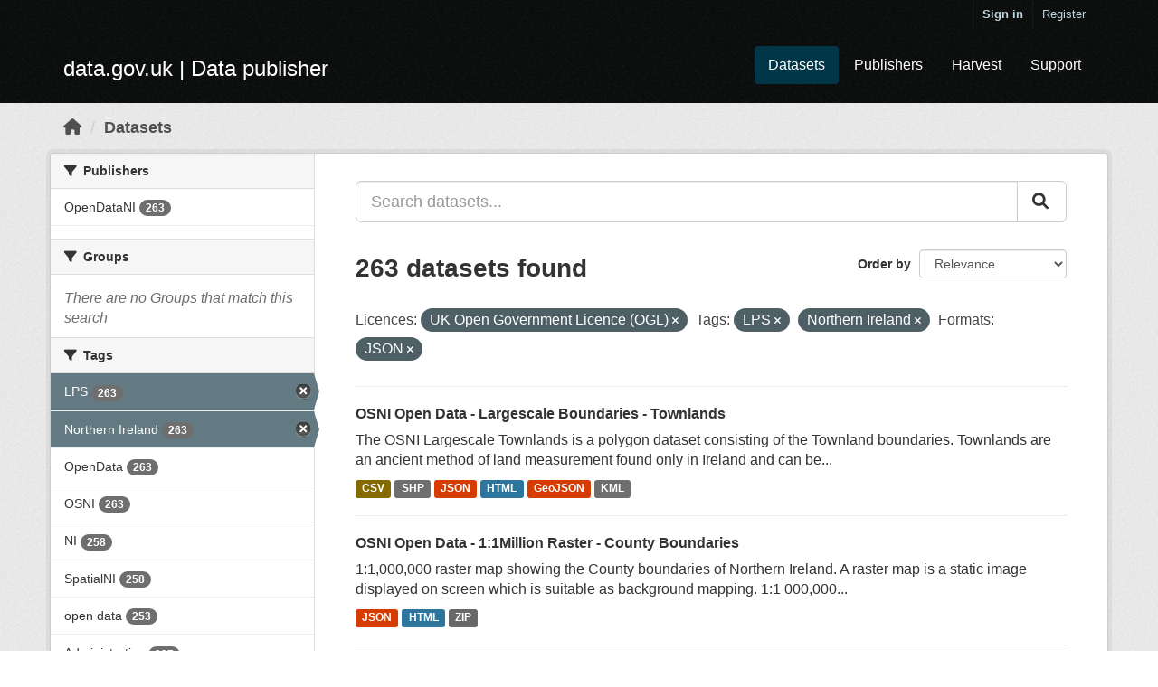

--- FILE ---
content_type: text/html; charset=utf-8
request_url: https://ckan.publishing.service.gov.uk/dataset/?license_id=uk-ogl&tags=LPS&res_format=JSON&tags=Northern+Ireland
body_size: 57718
content:
<!DOCTYPE html>
<!--[if IE 9]> <html lang="en_GB" class="ie9"> <![endif]-->
<!--[if gt IE 8]><!--> <html lang="en_GB"> <!--<![endif]-->
  <head>
    <meta charset="utf-8" />
      <meta name="csrf_field_name" content="_csrf_token" />
      <meta name="_csrf_token" content="IjI5OTg5YmNmYmExNDhjNDE4MmIzYjhiNzkzNTAyZjY0YTFkYWZmNjUi.aWf6DA.pD1gVGPpfekjW-cidRK-wpJzzvE" />

      <meta name="generator" content="ckan 2.10.7" />
      <meta name="viewport" content="width=device-width, initial-scale=1.0">
    <title>Dataset - data.gov.uk</title>

    
    
    <link rel="shortcut icon" href="/base/images/ckan.ico" />
    
    
        <link rel="alternate" type="text/n3" href="https://ckan.publishing.service.gov.uk/catalog.n3"/>
        <link rel="alternate" type="text/ttl" href="https://ckan.publishing.service.gov.uk/catalog.ttl"/>
        <link rel="alternate" type="application/rdf+xml" href="https://ckan.publishing.service.gov.uk/catalog.xml"/>
        <link rel="alternate" type="application/ld+json" href="https://ckan.publishing.service.gov.uk/catalog.jsonld"/>
    

  
    
      
      
      
    
    

  


    
  
  
  
      
      
    


    
    <link href="/webassets/base/348cde69_main.css" rel="stylesheet"/>
<link href="/webassets/ckanext-harvest/c95a0af2_harvest_css.css" rel="stylesheet"/>
<link href="/webassets/ckanext-activity/6ac15be0_activity.css" rel="stylesheet"/>
  
    
  <link rel="stylesheet" href="/datagovuk.css" />

  </head>

  
  <body data-site-root="https://ckan.publishing.service.gov.uk/" data-locale-root="https://ckan.publishing.service.gov.uk/"class="dataset"
>

    
    <div class="skip-content"><a class="sr-only sr-only-focusable" href="#content">Skip to main content</a></div>
  

  
    

 
  <div class="account-masthead">
    <div class="container">
       
        <nav class="account not-authed" aria-label="Account">
          <ul class="list-unstyled">
            
              <li><a href="/user/login">Sign in</a></li>
              
                <li><a class="sub" href="/user/register">Register</a></li>
               
          </ul>
        </nav>
       
    </div>
  </div>

<header class="navbar navbar-static-top masthead">
    
  <div class="container">
    <div class="navbar-right">
      <button data-target="#main-navigation-toggle" data-toggle="collapse" class="navbar-toggle collapsed" type="button" aria-label="expand or collapse" aria-expanded="false">
        <span class="sr-only">Toggle navigation</span>
        <span class="fa fa-bars"></span>
      </button>
    </div>
    <hgroup class="header-image navbar-left">
      
  <span class="header-logo">
    <a href="/">
      data.gov.uk
       | Data publisher
    </a>
  </span>

    </hgroup>

    <div class="collapse navbar-collapse" id="main-navigation-toggle">
      
        <nav class="section navigation">
          <ul class="nav nav-pills">
            
  <li class="active"><a href="/dataset/">Datasets</a></li><li><a href="/organization/">Publishers</a></li>
  <li><a href="/harvest/">Harvest</a></li>
  <li><a href="https://data.gov.uk/support">Support</a></li>

          </ul>
        </nav>
       


    </div>
  </div>
</header>

  
    <div class="main">
      <div id="content" class="container">
        
          
            <div class="flash-messages">
              
              
              
            </div>
          

          
            <div class="toolbar" role="navigation" aria-label="Breadcrumb">
              
                
                  <ol class="breadcrumb">
                    
<li class="home"><a href="/" aria-label="Home"><i class="fa fa-home"></i><span> Home</span></a></li>
                    
  <li class="active"><a href="/dataset/">Datasets</a></li>

                  </ol>
                
              
            </div>
          

          <div class="row wrapper">
            
            
            

            
              <aside class="secondary col-sm-3">
                
                
  <div class="filters">
    <div>
      
        

    
    
	
	    
	    
		<section class="module module-narrow module-shallow">
		    
			<h2 class="module-heading">
			    <i class="fa fa-filter"></i>
			    Publishers
			</h2>
		    
		    
			
			    
				<nav aria-label="Publishers">
				    <ul class="list-unstyled nav nav-simple nav-facet">
					
					    
					    
					    
					    
					    <li class="nav-item">
						<a href="/dataset/?license_id=uk-ogl&amp;tags=LPS&amp;tags=Northern+Ireland&amp;res_format=JSON&amp;organization=open-data-ni" title="">
						    <span class="item-label">OpenDataNI</span>
						    <span class="hidden separator"> - </span>
						    <span class="item-count badge">263</span>
						</a>
					    </li>
					
				    </ul>
				</nav>

				<p class="module-footer">
				    
					
				    
				</p>
			    
			
		    
		</section>
	    
	
    

      
        

    
    
	
	    
	    
		<section class="module module-narrow module-shallow">
		    
			<h2 class="module-heading">
			    <i class="fa fa-filter"></i>
			    Groups
			</h2>
		    
		    
			
			    
				<p class="module-content empty">There are no Groups that match this search</p>
			    
			
		    
		</section>
	    
	
    

      
        

    
    
	
	    
	    
		<section class="module module-narrow module-shallow">
		    
			<h2 class="module-heading">
			    <i class="fa fa-filter"></i>
			    Tags
			</h2>
		    
		    
			
			    
				<nav aria-label="Tags">
				    <ul class="list-unstyled nav nav-simple nav-facet">
					
					    
					    
					    
					    
					    <li class="nav-item active">
						<a href="/dataset/?license_id=uk-ogl&amp;tags=Northern+Ireland&amp;res_format=JSON" title="">
						    <span class="item-label">LPS</span>
						    <span class="hidden separator"> - </span>
						    <span class="item-count badge">263</span>
						</a>
					    </li>
					
					    
					    
					    
					    
					    <li class="nav-item active">
						<a href="/dataset/?license_id=uk-ogl&amp;tags=LPS&amp;res_format=JSON" title="">
						    <span class="item-label">Northern Ireland</span>
						    <span class="hidden separator"> - </span>
						    <span class="item-count badge">263</span>
						</a>
					    </li>
					
					    
					    
					    
					    
					    <li class="nav-item">
						<a href="/dataset/?license_id=uk-ogl&amp;tags=LPS&amp;tags=Northern+Ireland&amp;res_format=JSON&amp;tags=OpenData" title="">
						    <span class="item-label">OpenData</span>
						    <span class="hidden separator"> - </span>
						    <span class="item-count badge">263</span>
						</a>
					    </li>
					
					    
					    
					    
					    
					    <li class="nav-item">
						<a href="/dataset/?license_id=uk-ogl&amp;tags=LPS&amp;tags=Northern+Ireland&amp;res_format=JSON&amp;tags=OSNI" title="">
						    <span class="item-label">OSNI</span>
						    <span class="hidden separator"> - </span>
						    <span class="item-count badge">263</span>
						</a>
					    </li>
					
					    
					    
					    
					    
					    <li class="nav-item">
						<a href="/dataset/?license_id=uk-ogl&amp;tags=LPS&amp;tags=Northern+Ireland&amp;res_format=JSON&amp;tags=NI" title="">
						    <span class="item-label">NI</span>
						    <span class="hidden separator"> - </span>
						    <span class="item-count badge">258</span>
						</a>
					    </li>
					
					    
					    
					    
					    
					    <li class="nav-item">
						<a href="/dataset/?license_id=uk-ogl&amp;tags=LPS&amp;tags=Northern+Ireland&amp;res_format=JSON&amp;tags=SpatialNI" title="">
						    <span class="item-label">SpatialNI</span>
						    <span class="hidden separator"> - </span>
						    <span class="item-count badge">258</span>
						</a>
					    </li>
					
					    
					    
					    
					    
					    <li class="nav-item">
						<a href="/dataset/?license_id=uk-ogl&amp;tags=LPS&amp;tags=Northern+Ireland&amp;res_format=JSON&amp;tags=open+data" title="">
						    <span class="item-label">open data</span>
						    <span class="hidden separator"> - </span>
						    <span class="item-count badge">253</span>
						</a>
					    </li>
					
					    
					    
					    
					    
					    <li class="nav-item">
						<a href="/dataset/?license_id=uk-ogl&amp;tags=LPS&amp;tags=Northern+Ireland&amp;res_format=JSON&amp;tags=Administrative" title="">
						    <span class="item-label">Administrative</span>
						    <span class="hidden separator"> - </span>
						    <span class="item-count badge">237</span>
						</a>
					    </li>
					
					    
					    
					    
					    
					    <li class="nav-item">
						<a href="/dataset/?license_id=uk-ogl&amp;tags=LPS&amp;tags=Northern+Ireland&amp;res_format=JSON&amp;tags=Boundary" title="">
						    <span class="item-label">Boundary</span>
						    <span class="hidden separator"> - </span>
						    <span class="item-count badge">144</span>
						</a>
					    </li>
					
					    
					    
					    
					    
					    <li class="nav-item">
						<a href="/dataset/?license_id=uk-ogl&amp;tags=LPS&amp;tags=Northern+Ireland&amp;res_format=JSON&amp;tags=Boundaries" title="">
						    <span class="item-label">Boundaries</span>
						    <span class="hidden separator"> - </span>
						    <span class="item-count badge">136</span>
						</a>
					    </li>
					
				    </ul>
				</nav>

				<p class="module-footer">
				    
					
					    <a href="/dataset/?license_id=uk-ogl&amp;tags=LPS&amp;tags=Northern+Ireland&amp;res_format=JSON&amp;_tags_limit=0" class="read-more">Show More Tags</a>
					
				    
				</p>
			    
			
		    
		</section>
	    
	
    

      
        

    
    
	
	    
	    
		<section class="module module-narrow module-shallow">
		    
			<h2 class="module-heading">
			    <i class="fa fa-filter"></i>
			    Formats
			</h2>
		    
		    
			
			    
				<nav aria-label="Formats">
				    <ul class="list-unstyled nav nav-simple nav-facet">
					
					    
					    
					    
					    
					    <li class="nav-item">
						<a href="/dataset/?license_id=uk-ogl&amp;tags=LPS&amp;tags=Northern+Ireland&amp;res_format=JSON&amp;res_format=HTML" title="">
						    <span class="item-label">HTML</span>
						    <span class="hidden separator"> - </span>
						    <span class="item-count badge">263</span>
						</a>
					    </li>
					
					    
					    
					    
					    
					    <li class="nav-item active">
						<a href="/dataset/?license_id=uk-ogl&amp;tags=LPS&amp;tags=Northern+Ireland" title="">
						    <span class="item-label">JSON</span>
						    <span class="hidden separator"> - </span>
						    <span class="item-count badge">263</span>
						</a>
					    </li>
					
					    
					    
					    
					    
					    <li class="nav-item">
						<a href="/dataset/?license_id=uk-ogl&amp;tags=LPS&amp;tags=Northern+Ireland&amp;res_format=JSON&amp;res_format=CSV" title="">
						    <span class="item-label">CSV</span>
						    <span class="hidden separator"> - </span>
						    <span class="item-count badge">200</span>
						</a>
					    </li>
					
					    
					    
					    
					    
					    <li class="nav-item">
						<a href="/dataset/?license_id=uk-ogl&amp;tags=LPS&amp;tags=Northern+Ireland&amp;res_format=JSON&amp;res_format=GeoJSON" title="">
						    <span class="item-label">GeoJSON</span>
						    <span class="hidden separator"> - </span>
						    <span class="item-count badge">200</span>
						</a>
					    </li>
					
					    
					    
					    
					    
					    <li class="nav-item">
						<a href="/dataset/?license_id=uk-ogl&amp;tags=LPS&amp;tags=Northern+Ireland&amp;res_format=JSON&amp;res_format=KML" title="">
						    <span class="item-label">KML</span>
						    <span class="hidden separator"> - </span>
						    <span class="item-count badge">200</span>
						</a>
					    </li>
					
					    
					    
					    
					    
					    <li class="nav-item">
						<a href="/dataset/?license_id=uk-ogl&amp;tags=LPS&amp;tags=Northern+Ireland&amp;res_format=JSON&amp;res_format=SHP" title="">
						    <span class="item-label">SHP</span>
						    <span class="hidden separator"> - </span>
						    <span class="item-count badge">200</span>
						</a>
					    </li>
					
					    
					    
					    
					    
					    <li class="nav-item">
						<a href="/dataset/?license_id=uk-ogl&amp;tags=LPS&amp;tags=Northern+Ireland&amp;res_format=JSON&amp;res_format=WMS" title="">
						    <span class="item-label">WMS</span>
						    <span class="hidden separator"> - </span>
						    <span class="item-count badge">108</span>
						</a>
					    </li>
					
					    
					    
					    
					    
					    <li class="nav-item">
						<a href="/dataset/?license_id=uk-ogl&amp;tags=LPS&amp;tags=Northern+Ireland&amp;res_format=JSON&amp;res_format=ZIP" title="">
						    <span class="item-label">ZIP</span>
						    <span class="hidden separator"> - </span>
						    <span class="item-count badge">16</span>
						</a>
					    </li>
					
				    </ul>
				</nav>

				<p class="module-footer">
				    
					
				    
				</p>
			    
			
		    
		</section>
	    
	
    

      
        

    
    
	
	    
	    
		<section class="module module-narrow module-shallow">
		    
			<h2 class="module-heading">
			    <i class="fa fa-filter"></i>
			    Licences
			</h2>
		    
		    
			
			    
				<nav aria-label="Licences">
				    <ul class="list-unstyled nav nav-simple nav-facet">
					
					    
					    
					    
					    
					    <li class="nav-item active">
						<a href="/dataset/?tags=LPS&amp;tags=Northern+Ireland&amp;res_format=JSON" title="UK Open Government Licence (OGL)">
						    <span class="item-label">UK Open Government...</span>
						    <span class="hidden separator"> - </span>
						    <span class="item-count badge">263</span>
						</a>
					    </li>
					
				    </ul>
				</nav>

				<p class="module-footer">
				    
					
				    
				</p>
			    
			
		    
		</section>
	    
	
    

      
    </div>
    <a class="close no-text hide-filters"><i class="fa fa-times-circle"></i><span class="text">close</span></a>
  </div>

              </aside>
            

            
              <div class="primary col-sm-9 col-xs-12" role="main">
                
                
  <section class="module">
    <div class="module-content">
      
        
      
      
        
        
        







<form id="dataset-search-form" class="search-form" method="get" data-module="select-switch">

  
  <div class="input-group search-input-group control-large">
    <input aria-label="Search datasets..." id="field-giant-search" type="text" class="form-control input-lg" name="q" value="" autocomplete="off" placeholder="Search datasets...">
    
    <span class="input-group-btn">
      <button class="btn btn-default btn-lg" type="submit" value="search">
        <i class="fa fa-search"></i>
      </button>
    </span>
    
  </div>


  
    <span>
  
  

  
  
  
  <input type="hidden" name="license_id" value="uk-ogl" />
  
  
  
  
  
  <input type="hidden" name="tags" value="LPS" />
  
  
  
  
  
  <input type="hidden" name="tags" value="Northern Ireland" />
  
  
  
  
  
  <input type="hidden" name="res_format" value="JSON" />
  
  
  
  </span>
  

  
    
      <div class="form-select form-group control-order-by">
        <label for="field-order-by">Order by</label>
        <select id="field-order-by" name="sort" class="form-control">
          
            
              <option value="score desc, metadata_modified desc" selected="selected">Relevance</option>
            
          
            
              <option value="title_string asc">Name Ascending</option>
            
          
            
              <option value="title_string desc">Name Descending</option>
            
          
            
              <option value="metadata_modified desc">Last Modified</option>
            
          
            
          
        </select>
        
        <button class="btn btn-default js-hide" type="submit">Go</button>
        
      </div>
    
  

  
    
      <h1>

  
  
  
  

263 datasets found</h1>
    
  

  
    
      <p class="filter-list">
        
          
          <span class="facet">Licences:</span>
          
            <span class="filtered pill">UK Open Government Licence (OGL)
              <a href="/dataset/?tags=LPS&amp;tags=Northern+Ireland&amp;res_format=JSON" class="remove" title="Remove"><i class="fa fa-times"></i></a>
            </span>
          
        
          
          <span class="facet">Tags:</span>
          
            <span class="filtered pill">LPS
              <a href="/dataset/?license_id=uk-ogl&amp;tags=Northern+Ireland&amp;res_format=JSON" class="remove" title="Remove"><i class="fa fa-times"></i></a>
            </span>
          
            <span class="filtered pill">Northern Ireland
              <a href="/dataset/?license_id=uk-ogl&amp;tags=LPS&amp;res_format=JSON" class="remove" title="Remove"><i class="fa fa-times"></i></a>
            </span>
          
        
          
          <span class="facet">Formats:</span>
          
            <span class="filtered pill">JSON
              <a href="/dataset/?license_id=uk-ogl&amp;tags=LPS&amp;tags=Northern+Ireland" class="remove" title="Remove"><i class="fa fa-times"></i></a>
            </span>
          
        
      </p>
      <a class="show-filters btn btn-default">Filter Results</a>
    
  

</form>




      
      
        

  
    <ul class="dataset-list list-unstyled">
    	
	      
	        




  <li class="dataset-item">
    
      <div class="dataset-content">
        
          <h2 class="dataset-heading">
            
              
            
            
    <a href="/dataset/osni-open-data-largescale-boundaries-townlands8">
      OSNI Open Data - Largescale Boundaries - Townlands
    </a>
            
            
              
              
            
          </h2>
        
        
          
            <div>The OSNI Largescale Townlands is a polygon dataset consisting of the Townland boundaries. Townlands are an ancient method of land measurement found only in Ireland and can be...</div>
          
        
      </div>
      
        
          
            <ul class="dataset-resources list-unstyled">
              
                
                <li>
                  <a href="/dataset/osni-open-data-largescale-boundaries-townlands8" class="label label-default" data-format="csv">CSV</a>
                </li>
                
                <li>
                  <a href="/dataset/osni-open-data-largescale-boundaries-townlands8" class="label label-default" data-format="shp">SHP</a>
                </li>
                
                <li>
                  <a href="/dataset/osni-open-data-largescale-boundaries-townlands8" class="label label-default" data-format="json">JSON</a>
                </li>
                
                <li>
                  <a href="/dataset/osni-open-data-largescale-boundaries-townlands8" class="label label-default" data-format="html">HTML</a>
                </li>
                
                <li>
                  <a href="/dataset/osni-open-data-largescale-boundaries-townlands8" class="label label-default" data-format="geojson">GeoJSON</a>
                </li>
                
                <li>
                  <a href="/dataset/osni-open-data-largescale-boundaries-townlands8" class="label label-default" data-format="kml">KML</a>
                </li>
                
              
            </ul>
          
        
      
    
  </li>

	      
	        




  <li class="dataset-item">
    
      <div class="dataset-content">
        
          <h2 class="dataset-heading">
            
              
            
            
    <a href="/dataset/osni-open-data-1-1million-raster-county-boundaries4">
      OSNI Open Data - 1:1Million Raster - County Boundaries
    </a>
            
            
              
              
            
          </h2>
        
        
          
            <div>1:1,000,000 raster map showing the County boundaries of Northern Ireland. A raster map is a static image displayed on screen which is suitable as background mapping. 1:1 000,000...</div>
          
        
      </div>
      
        
          
            <ul class="dataset-resources list-unstyled">
              
                
                <li>
                  <a href="/dataset/osni-open-data-1-1million-raster-county-boundaries4" class="label label-default" data-format="json">JSON</a>
                </li>
                
                <li>
                  <a href="/dataset/osni-open-data-1-1million-raster-county-boundaries4" class="label label-default" data-format="html">HTML</a>
                </li>
                
                <li>
                  <a href="/dataset/osni-open-data-1-1million-raster-county-boundaries4" class="label label-default" data-format="zip">ZIP</a>
                </li>
                
              
            </ul>
          
        
      
    
  </li>

	      
	        




  <li class="dataset-item">
    
      <div class="dataset-content">
        
          <h2 class="dataset-heading">
            
              
            
            
    <a href="/dataset/osni-open-data-largescale-boundaries-district-electoral-areas-20128">
      OSNI Open Data - Largescale Boundaries - District Electoral Areas (2012)
    </a>
            
            
              
              
            
          </h2>
        
        
          
            <div>The OSNI Large-scale boundaries is a polygon dataset consisting of District Electoral Areasset in 2012. The data has been extracted from OSNI Largescale database and has been...</div>
          
        
      </div>
      
        
          
            <ul class="dataset-resources list-unstyled">
              
                
                <li>
                  <a href="/dataset/osni-open-data-largescale-boundaries-district-electoral-areas-20128" class="label label-default" data-format="csv">CSV</a>
                </li>
                
                <li>
                  <a href="/dataset/osni-open-data-largescale-boundaries-district-electoral-areas-20128" class="label label-default" data-format="geojson">GeoJSON</a>
                </li>
                
                <li>
                  <a href="/dataset/osni-open-data-largescale-boundaries-district-electoral-areas-20128" class="label label-default" data-format="kml">KML</a>
                </li>
                
                <li>
                  <a href="/dataset/osni-open-data-largescale-boundaries-district-electoral-areas-20128" class="label label-default" data-format="shp">SHP</a>
                </li>
                
                <li>
                  <a href="/dataset/osni-open-data-largescale-boundaries-district-electoral-areas-20128" class="label label-default" data-format="html">HTML</a>
                </li>
                
                <li>
                  <a href="/dataset/osni-open-data-largescale-boundaries-district-electoral-areas-20128" class="label label-default" data-format="json">JSON</a>
                </li>
                
              
            </ul>
          
        
      
    
  </li>

	      
	        




  <li class="dataset-item">
    
      <div class="dataset-content">
        
          <h2 class="dataset-heading">
            
              
            
            
    <a href="/dataset/osni-open-data-gazetteer-streetnames6">
      OSNI Open Data - Gazetteer - Streetnames
    </a>
            
            
              
              
            
          </h2>
        
        
          
            <div>This street listing contains the name and Irish Grid coordinates for all streets in Northern Ireland. Published here for Open Data. By download or use of this dataset you agree...</div>
          
        
      </div>
      
        
          
            <ul class="dataset-resources list-unstyled">
              
                
                <li>
                  <a href="/dataset/osni-open-data-gazetteer-streetnames6" class="label label-default" data-format="kml">KML</a>
                </li>
                
                <li>
                  <a href="/dataset/osni-open-data-gazetteer-streetnames6" class="label label-default" data-format="geojson">GeoJSON</a>
                </li>
                
                <li>
                  <a href="/dataset/osni-open-data-gazetteer-streetnames6" class="label label-default" data-format="shp">SHP</a>
                </li>
                
                <li>
                  <a href="/dataset/osni-open-data-gazetteer-streetnames6" class="label label-default" data-format="html">HTML</a>
                </li>
                
                <li>
                  <a href="/dataset/osni-open-data-gazetteer-streetnames6" class="label label-default" data-format="csv">CSV</a>
                </li>
                
                <li>
                  <a href="/dataset/osni-open-data-gazetteer-streetnames6" class="label label-default" data-format="json">JSON</a>
                </li>
                
                <li>
                  <a href="/dataset/osni-open-data-gazetteer-streetnames6" class="label label-default" data-format="wms">WMS</a>
                </li>
                
              
            </ul>
          
        
      
    
  </li>

	      
	        




  <li class="dataset-item">
    
      <div class="dataset-content">
        
          <h2 class="dataset-heading">
            
              
            
            
    <a href="/dataset/osni-open-data-1-1million-raster-parliamentary-boundaries-2008">
      OSNI Open Data - 1:1Million Raster - Parliamentary Boundaries (2008)
    </a>
            
            
              
              
            
          </h2>
        
        
          
            <div>1:1,000,000 raster map showing the parliamentary boundaries of Northern Ireland. A raster map is a static image displayed on screen which is suitable as background mapping. 1:1...</div>
          
        
      </div>
      
        
          
            <ul class="dataset-resources list-unstyled">
              
                
                <li>
                  <a href="/dataset/osni-open-data-1-1million-raster-parliamentary-boundaries-2008" class="label label-default" data-format="json">JSON</a>
                </li>
                
                <li>
                  <a href="/dataset/osni-open-data-1-1million-raster-parliamentary-boundaries-2008" class="label label-default" data-format="html">HTML</a>
                </li>
                
                <li>
                  <a href="/dataset/osni-open-data-1-1million-raster-parliamentary-boundaries-2008" class="label label-default" data-format="zip">ZIP</a>
                </li>
                
              
            </ul>
          
        
      
    
  </li>

	      
	        




  <li class="dataset-item">
    
      <div class="dataset-content">
        
          <h2 class="dataset-heading">
            
              
            
            
    <a href="/dataset/osni-open-data-largescale-boundaries-local-government-districts-20129">
      OSNI Open Data - Largescale Boundaries - Local Government Districts (2012)
    </a>
            
            
              
              
            
          </h2>
        
        
          
            <div>The OSNI Large-scale boundaries is a polygon dataset consisting of Local Government Districts set in 2012.The data has been extracted from OSNI Largescale database and has been...</div>
          
        
      </div>
      
        
          
            <ul class="dataset-resources list-unstyled">
              
                
                <li>
                  <a href="/dataset/osni-open-data-largescale-boundaries-local-government-districts-20129" class="label label-default" data-format="geojson">GeoJSON</a>
                </li>
                
                <li>
                  <a href="/dataset/osni-open-data-largescale-boundaries-local-government-districts-20129" class="label label-default" data-format="shp">SHP</a>
                </li>
                
                <li>
                  <a href="/dataset/osni-open-data-largescale-boundaries-local-government-districts-20129" class="label label-default" data-format="json">JSON</a>
                </li>
                
                <li>
                  <a href="/dataset/osni-open-data-largescale-boundaries-local-government-districts-20129" class="label label-default" data-format="kml">KML</a>
                </li>
                
                <li>
                  <a href="/dataset/osni-open-data-largescale-boundaries-local-government-districts-20129" class="label label-default" data-format="csv">CSV</a>
                </li>
                
                <li>
                  <a href="/dataset/osni-open-data-largescale-boundaries-local-government-districts-20129" class="label label-default" data-format="html">HTML</a>
                </li>
                
              
            </ul>
          
        
      
    
  </li>

	      
	        




  <li class="dataset-item">
    
      <div class="dataset-content">
        
          <h2 class="dataset-heading">
            
              
            
            
    <a href="/dataset/osni-open-data-eire-thuaidh-irish-translated-map6">
      OSNI Open Data - Eire Thuaidh - Irish Translated Map
    </a>
            
            
              
              
            
          </h2>
        
        
          
            <div>An Irish Language cultural map at 1:250,000 scale for Northern Ireland and surrounding areas with both Irish and English forms of place names. Please note this is not...</div>
          
        
      </div>
      
        
          
            <ul class="dataset-resources list-unstyled">
              
                
                <li>
                  <a href="/dataset/osni-open-data-eire-thuaidh-irish-translated-map6" class="label label-default" data-format="html">HTML</a>
                </li>
                
                <li>
                  <a href="/dataset/osni-open-data-eire-thuaidh-irish-translated-map6" class="label label-default" data-format="json">JSON</a>
                </li>
                
                <li>
                  <a href="/dataset/osni-open-data-eire-thuaidh-irish-translated-map6" class="label label-default" data-format="zip">ZIP</a>
                </li>
                
              
            </ul>
          
        
      
    
  </li>

	      
	        




  <li class="dataset-item">
    
      <div class="dataset-content">
        
          <h2 class="dataset-heading">
            
              
            
            
    <a href="/dataset/osni-open-data-50k-boundaries-ni-outline6">
      OSNI Open Data - 50K Boundaries - NI Outline
    </a>
            
            
              
              
            
          </h2>
        
        
          
            <div>Mid scale vector polygon dataset of NI Outline. Published here for OpenData. By download or use of this dataset you agree to abide by the LPS Open Government Data Licence.Please...</div>
          
        
      </div>
      
        
          
            <ul class="dataset-resources list-unstyled">
              
                
                <li>
                  <a href="/dataset/osni-open-data-50k-boundaries-ni-outline6" class="label label-default" data-format="json">JSON</a>
                </li>
                
                <li>
                  <a href="/dataset/osni-open-data-50k-boundaries-ni-outline6" class="label label-default" data-format="html">HTML</a>
                </li>
                
                <li>
                  <a href="/dataset/osni-open-data-50k-boundaries-ni-outline6" class="label label-default" data-format="shp">SHP</a>
                </li>
                
                <li>
                  <a href="/dataset/osni-open-data-50k-boundaries-ni-outline6" class="label label-default" data-format="csv">CSV</a>
                </li>
                
                <li>
                  <a href="/dataset/osni-open-data-50k-boundaries-ni-outline6" class="label label-default" data-format="geojson">GeoJSON</a>
                </li>
                
                <li>
                  <a href="/dataset/osni-open-data-50k-boundaries-ni-outline6" class="label label-default" data-format="wms">WMS</a>
                </li>
                
                <li>
                  <a href="/dataset/osni-open-data-50k-boundaries-ni-outline6" class="label label-default" data-format="kml">KML</a>
                </li>
                
              
            </ul>
          
        
      
    
  </li>

	      
	        




  <li class="dataset-item">
    
      <div class="dataset-content">
        
          <h2 class="dataset-heading">
            
              
            
            
    <a href="/dataset/osni-open-data-1-1million-raster-natural-environment6">
      OSNI Open Data - 1:1Million Raster - Natural Environment
    </a>
            
            
              
              
            
          </h2>
        
        
          
            <div>1:1,000,000 natural environment raster map showing of Northern Ireland. A raster map is a static image displayed on screen which is suitable as background mapping. 1:1 000,000...</div>
          
        
      </div>
      
        
          
            <ul class="dataset-resources list-unstyled">
              
                
                <li>
                  <a href="/dataset/osni-open-data-1-1million-raster-natural-environment6" class="label label-default" data-format="zip">ZIP</a>
                </li>
                
                <li>
                  <a href="/dataset/osni-open-data-1-1million-raster-natural-environment6" class="label label-default" data-format="json">JSON</a>
                </li>
                
                <li>
                  <a href="/dataset/osni-open-data-1-1million-raster-natural-environment6" class="label label-default" data-format="html">HTML</a>
                </li>
                
              
            </ul>
          
        
      
    
  </li>

	      
	        




  <li class="dataset-item">
    
      <div class="dataset-content">
        
          <h2 class="dataset-heading">
            
              
            
            
    <a href="/dataset/osni-open-data-1-10000-raster-mid-scale-raster5">
      OSNI Open Data - 1:10,000 Raster - Mid Scale Raster
    </a>
            
            
              
              
            
          </h2>
        
        
          
            <div>A series of maps at 1:10 000 scale showing base mapping for Northern Ireland. These raster maps can be used with other maps or information to enhance the mapping. Midscale...</div>
          
        
      </div>
      
        
          
            <ul class="dataset-resources list-unstyled">
              
                
                <li>
                  <a href="/dataset/osni-open-data-1-10000-raster-mid-scale-raster5" class="label label-default" data-format="zip">ZIP</a>
                </li>
                
                <li>
                  <a href="/dataset/osni-open-data-1-10000-raster-mid-scale-raster5" class="label label-default" data-format="json">JSON</a>
                </li>
                
                <li>
                  <a href="/dataset/osni-open-data-1-10000-raster-mid-scale-raster5" class="label label-default" data-format="html">HTML</a>
                </li>
                
              
            </ul>
          
        
      
    
  </li>

	      
	        




  <li class="dataset-item">
    
      <div class="dataset-content">
        
          <h2 class="dataset-heading">
            
              
            
            
    <a href="/dataset/osni-open-data-50k-boundaries-ni-counties6">
      OSNI Open Data - 50K Boundaries - NI Counties
    </a>
            
            
              
              
            
          </h2>
        
        
          
            <div>OSNI 50k Counties. Published here for OpenData. By download or use of this dataset you agree to abide by the LPS Open Government Data License.Please Note for Open Data NI Users:...</div>
          
        
      </div>
      
        
          
            <ul class="dataset-resources list-unstyled">
              
                
                <li>
                  <a href="/dataset/osni-open-data-50k-boundaries-ni-counties6" class="label label-default" data-format="csv">CSV</a>
                </li>
                
                <li>
                  <a href="/dataset/osni-open-data-50k-boundaries-ni-counties6" class="label label-default" data-format="kml">KML</a>
                </li>
                
                <li>
                  <a href="/dataset/osni-open-data-50k-boundaries-ni-counties6" class="label label-default" data-format="json">JSON</a>
                </li>
                
                <li>
                  <a href="/dataset/osni-open-data-50k-boundaries-ni-counties6" class="label label-default" data-format="html">HTML</a>
                </li>
                
                <li>
                  <a href="/dataset/osni-open-data-50k-boundaries-ni-counties6" class="label label-default" data-format="shp">SHP</a>
                </li>
                
                <li>
                  <a href="/dataset/osni-open-data-50k-boundaries-ni-counties6" class="label label-default" data-format="geojson">GeoJSON</a>
                </li>
                
                <li>
                  <a href="/dataset/osni-open-data-50k-boundaries-ni-counties6" class="label label-default" data-format="wms">WMS</a>
                </li>
                
              
            </ul>
          
        
      
    
  </li>

	      
	        




  <li class="dataset-item">
    
      <div class="dataset-content">
        
          <h2 class="dataset-heading">
            
              
            
            
    <a href="/dataset/osni-open-data-benchmarks-height6">
      OSNI Open Data - BenchMarks - Height
    </a>
            
            
              
              
            
          </h2>
        
        
          
            <div>OSNI Benchmark data consists of point data giving the location of the points, along with the associated text which shows the height value. Bench marks are shown in metres above...</div>
          
        
      </div>
      
        
          
            <ul class="dataset-resources list-unstyled">
              
                
                <li>
                  <a href="/dataset/osni-open-data-benchmarks-height6" class="label label-default" data-format="kml">KML</a>
                </li>
                
                <li>
                  <a href="/dataset/osni-open-data-benchmarks-height6" class="label label-default" data-format="wms">WMS</a>
                </li>
                
                <li>
                  <a href="/dataset/osni-open-data-benchmarks-height6" class="label label-default" data-format="shp">SHP</a>
                </li>
                
                <li>
                  <a href="/dataset/osni-open-data-benchmarks-height6" class="label label-default" data-format="html">HTML</a>
                </li>
                
                <li>
                  <a href="/dataset/osni-open-data-benchmarks-height6" class="label label-default" data-format="json">JSON</a>
                </li>
                
                <li>
                  <a href="/dataset/osni-open-data-benchmarks-height6" class="label label-default" data-format="geojson">GeoJSON</a>
                </li>
                
                <li>
                  <a href="/dataset/osni-open-data-benchmarks-height6" class="label label-default" data-format="csv">CSV</a>
                </li>
                
              
            </ul>
          
        
      
    
  </li>

	      
	        




  <li class="dataset-item">
    
      <div class="dataset-content">
        
          <h2 class="dataset-heading">
            
              
            
            
    <a href="/dataset/osni-open-data-50m-dtm5">
      OSNI Open Data - 50m DTM
    </a>
            
            
              
              
            
          </h2>
        
        
          
            <div>A Digital Terrain Model (DTM) is a digital file consisting of a grid of regularly spaced points of known height which, when used with other digital data such as maps or...</div>
          
        
      </div>
      
        
          
            <ul class="dataset-resources list-unstyled">
              
                
                <li>
                  <a href="/dataset/osni-open-data-50m-dtm5" class="label label-default" data-format="json">JSON</a>
                </li>
                
                <li>
                  <a href="/dataset/osni-open-data-50m-dtm5" class="label label-default" data-format="html">HTML</a>
                </li>
                
              
            </ul>
          
        
      
    
  </li>

	      
	        




  <li class="dataset-item">
    
      <div class="dataset-content">
        
          <h2 class="dataset-heading">
            
              
            
            
    <a href="/dataset/osni-open-data-50k-transport-text-labelling6">
      OSNI Open Data - 50K Transport - Text labelling
    </a>
            
            
              
              
            
          </h2>
        
        
          
            <div>OSNI Open Data 50k Transport Text. The transport layer contains all motorways, A, B, C class and minor roads in Northern Ireland. OSNI 1:50,000 transport layer is a vector...</div>
          
        
      </div>
      
        
          
            <ul class="dataset-resources list-unstyled">
              
                
                <li>
                  <a href="/dataset/osni-open-data-50k-transport-text-labelling6" class="label label-default" data-format="shp">SHP</a>
                </li>
                
                <li>
                  <a href="/dataset/osni-open-data-50k-transport-text-labelling6" class="label label-default" data-format="kml">KML</a>
                </li>
                
                <li>
                  <a href="/dataset/osni-open-data-50k-transport-text-labelling6" class="label label-default" data-format="geojson">GeoJSON</a>
                </li>
                
                <li>
                  <a href="/dataset/osni-open-data-50k-transport-text-labelling6" class="label label-default" data-format="csv">CSV</a>
                </li>
                
                <li>
                  <a href="/dataset/osni-open-data-50k-transport-text-labelling6" class="label label-default" data-format="wms">WMS</a>
                </li>
                
                <li>
                  <a href="/dataset/osni-open-data-50k-transport-text-labelling6" class="label label-default" data-format="html">HTML</a>
                </li>
                
                <li>
                  <a href="/dataset/osni-open-data-50k-transport-text-labelling6" class="label label-default" data-format="json">JSON</a>
                </li>
                
              
            </ul>
          
        
      
    
  </li>

	      
	        




  <li class="dataset-item">
    
      <div class="dataset-content">
        
          <h2 class="dataset-heading">
            
              
            
            
    <a href="/dataset/osni-open-data-largescale-boundaries-wards-20129">
      OSNI Open Data - Largescale Boundaries - Wards (2012)
    </a>
            
            
              
              
            
          </h2>
        
        
          
            <div>The OSNI Largescale Wards 2012 is a polygon dataset consisting of District Electoral Areas derived from OSNI Largescale. The boundaries were delineated in 2012 under the Local...</div>
          
        
      </div>
      
        
          
            <ul class="dataset-resources list-unstyled">
              
                
                <li>
                  <a href="/dataset/osni-open-data-largescale-boundaries-wards-20129" class="label label-default" data-format="kml">KML</a>
                </li>
                
                <li>
                  <a href="/dataset/osni-open-data-largescale-boundaries-wards-20129" class="label label-default" data-format="csv">CSV</a>
                </li>
                
                <li>
                  <a href="/dataset/osni-open-data-largescale-boundaries-wards-20129" class="label label-default" data-format="json">JSON</a>
                </li>
                
                <li>
                  <a href="/dataset/osni-open-data-largescale-boundaries-wards-20129" class="label label-default" data-format="geojson">GeoJSON</a>
                </li>
                
                <li>
                  <a href="/dataset/osni-open-data-largescale-boundaries-wards-20129" class="label label-default" data-format="html">HTML</a>
                </li>
                
                <li>
                  <a href="/dataset/osni-open-data-largescale-boundaries-wards-20129" class="label label-default" data-format="shp">SHP</a>
                </li>
                
              
            </ul>
          
        
      
    
  </li>

	      
	        




  <li class="dataset-item">
    
      <div class="dataset-content">
        
          <h2 class="dataset-heading">
            
              
            
            
    <a href="/dataset/osni-open-data-largescale-boundaries-local-government-districts-19938">
      OSNI Open Data - Largescale Boundaries - Local Government Districts (1993)
    </a>
            
            
              
              
            
          </h2>
        
        
          
            <div>The OSNI Large-scale boundaries is a polygon dataset consisting of Local Government Districts set in 1993.The data has been extracted from OSNI Largescale database and has been...</div>
          
        
      </div>
      
        
          
            <ul class="dataset-resources list-unstyled">
              
                
                <li>
                  <a href="/dataset/osni-open-data-largescale-boundaries-local-government-districts-19938" class="label label-default" data-format="kml">KML</a>
                </li>
                
                <li>
                  <a href="/dataset/osni-open-data-largescale-boundaries-local-government-districts-19938" class="label label-default" data-format="geojson">GeoJSON</a>
                </li>
                
                <li>
                  <a href="/dataset/osni-open-data-largescale-boundaries-local-government-districts-19938" class="label label-default" data-format="html">HTML</a>
                </li>
                
                <li>
                  <a href="/dataset/osni-open-data-largescale-boundaries-local-government-districts-19938" class="label label-default" data-format="shp">SHP</a>
                </li>
                
                <li>
                  <a href="/dataset/osni-open-data-largescale-boundaries-local-government-districts-19938" class="label label-default" data-format="csv">CSV</a>
                </li>
                
                <li>
                  <a href="/dataset/osni-open-data-largescale-boundaries-local-government-districts-19938" class="label label-default" data-format="json">JSON</a>
                </li>
                
              
            </ul>
          
        
      
    
  </li>

	      
	        




  <li class="dataset-item">
    
      <div class="dataset-content">
        
          <h2 class="dataset-heading">
            
              
            
            
    <a href="/dataset/osni-open-data-streetmaps8">
      OSNI Open Data - StreetMaps
    </a>
            
            
              
              
            
          </h2>
        
        
          
            <div>OSNI Street Maps showing detailed information, including road names and one-way systems, railway lines, car parking, public buildings, churches and schools, for Northern...</div>
          
        
      </div>
      
        
          
            <ul class="dataset-resources list-unstyled">
              
                
                <li>
                  <a href="/dataset/osni-open-data-streetmaps8" class="label label-default" data-format="json">JSON</a>
                </li>
                
                <li>
                  <a href="/dataset/osni-open-data-streetmaps8" class="label label-default" data-format="html">HTML</a>
                </li>
                
                <li>
                  <a href="/dataset/osni-open-data-streetmaps8" class="label label-default" data-format="zip">ZIP</a>
                </li>
                
              
            </ul>
          
        
      
    
  </li>

	      
	        




  <li class="dataset-item">
    
      <div class="dataset-content">
        
          <h2 class="dataset-heading">
            
              
            
            
    <a href="/dataset/osni-open-data-1-1million-raster-town-and-city-locations6">
      OSNI Open Data - 1:1Million Raster - Town and City Locations
    </a>
            
            
              
              
            
          </h2>
        
        
          
            <div>1:1,000,000 raster map of Northern Ireland with place names. A raster map is a static image displayed on screen which is suitable as background mapping. 1:1 000,000 Raster is...</div>
          
        
      </div>
      
        
          
            <ul class="dataset-resources list-unstyled">
              
                
                <li>
                  <a href="/dataset/osni-open-data-1-1million-raster-town-and-city-locations6" class="label label-default" data-format="json">JSON</a>
                </li>
                
                <li>
                  <a href="/dataset/osni-open-data-1-1million-raster-town-and-city-locations6" class="label label-default" data-format="html">HTML</a>
                </li>
                
                <li>
                  <a href="/dataset/osni-open-data-1-1million-raster-town-and-city-locations6" class="label label-default" data-format="zip">ZIP</a>
                </li>
                
              
            </ul>
          
        
      
    
  </li>

	      
	        




  <li class="dataset-item">
    
      <div class="dataset-content">
        
          <h2 class="dataset-heading">
            
              
            
            
    <a href="/dataset/osni-open-data-50k-transport-transport-lines6">
      OSNI Open Data - 50K Transport - Transport lines
    </a>
            
            
              
              
            
          </h2>
        
        
          
            <div>OSNI Open Data 50k Transport Lines. The transport layer contains all motorways, A, B, C class and minor roads in Northern Ireland. OSNI 1:50,000 transport layer is a vector...</div>
          
        
      </div>
      
        
          
            <ul class="dataset-resources list-unstyled">
              
                
                <li>
                  <a href="/dataset/osni-open-data-50k-transport-transport-lines6" class="label label-default" data-format="wms">WMS</a>
                </li>
                
                <li>
                  <a href="/dataset/osni-open-data-50k-transport-transport-lines6" class="label label-default" data-format="json">JSON</a>
                </li>
                
                <li>
                  <a href="/dataset/osni-open-data-50k-transport-transport-lines6" class="label label-default" data-format="csv">CSV</a>
                </li>
                
                <li>
                  <a href="/dataset/osni-open-data-50k-transport-transport-lines6" class="label label-default" data-format="kml">KML</a>
                </li>
                
                <li>
                  <a href="/dataset/osni-open-data-50k-transport-transport-lines6" class="label label-default" data-format="geojson">GeoJSON</a>
                </li>
                
                <li>
                  <a href="/dataset/osni-open-data-50k-transport-transport-lines6" class="label label-default" data-format="shp">SHP</a>
                </li>
                
                <li>
                  <a href="/dataset/osni-open-data-50k-transport-transport-lines6" class="label label-default" data-format="html">HTML</a>
                </li>
                
              
            </ul>
          
        
      
    
  </li>

	      
	        




  <li class="dataset-item">
    
      <div class="dataset-content">
        
          <h2 class="dataset-heading">
            
              
            
            
    <a href="/dataset/osni-open-data-50k-transport-transport-points6">
      OSNI Open Data - 50K Transport - Transport Points
    </a>
            
            
              
              
            
          </h2>
        
        
          
            <div>OSNI Open Data 50k Transport Points. The transport layer contains all motorways, A, B, C class and minor roads in Northern Ireland. OSNI 1:50,000 transport layer is a vector...</div>
          
        
      </div>
      
        
          
            <ul class="dataset-resources list-unstyled">
              
                
                <li>
                  <a href="/dataset/osni-open-data-50k-transport-transport-points6" class="label label-default" data-format="wms">WMS</a>
                </li>
                
                <li>
                  <a href="/dataset/osni-open-data-50k-transport-transport-points6" class="label label-default" data-format="shp">SHP</a>
                </li>
                
                <li>
                  <a href="/dataset/osni-open-data-50k-transport-transport-points6" class="label label-default" data-format="kml">KML</a>
                </li>
                
                <li>
                  <a href="/dataset/osni-open-data-50k-transport-transport-points6" class="label label-default" data-format="geojson">GeoJSON</a>
                </li>
                
                <li>
                  <a href="/dataset/osni-open-data-50k-transport-transport-points6" class="label label-default" data-format="html">HTML</a>
                </li>
                
                <li>
                  <a href="/dataset/osni-open-data-50k-transport-transport-points6" class="label label-default" data-format="csv">CSV</a>
                </li>
                
                <li>
                  <a href="/dataset/osni-open-data-50k-transport-transport-points6" class="label label-default" data-format="json">JSON</a>
                </li>
                
              
            </ul>
          
        
      
    
  </li>

	      
	    
    </ul>
  

      
    </div>

    
      <div class="pagination-wrapper">
  <ul class="pagination justify-content-center"> <li class="page-item active">
  <a class="page-link" href="/dataset/?license_id=uk-ogl&amp;tags=LPS&amp;tags=Northern+Ireland&amp;res_format=JSON&amp;page=1">1</a>
</li> <li class="page-item">
  <a class="page-link" href="/dataset/?license_id=uk-ogl&amp;tags=LPS&amp;tags=Northern+Ireland&amp;res_format=JSON&amp;page=2">2</a>
</li> <li class="page-item">
  <a class="page-link" href="/dataset/?license_id=uk-ogl&amp;tags=LPS&amp;tags=Northern+Ireland&amp;res_format=JSON&amp;page=3">3</a>
</li> <li class="disabled">
  <a href="#">...</a>
</li> <li class="page-item">
  <a class="page-link" href="/dataset/?license_id=uk-ogl&amp;tags=LPS&amp;tags=Northern+Ireland&amp;res_format=JSON&amp;page=14">14</a>
</li> <li class="page-item">
  <a class="page-link" href="/dataset/?license_id=uk-ogl&amp;tags=LPS&amp;tags=Northern+Ireland&amp;res_format=JSON&amp;page=2">»</a>
</li></ul>
</div>
    
  </section>

  
    <section class="module">
      <div class="module-content">
        
          <small>
            
            
            
          You can also access this registry using the <a href="/api/3">API</a> (see <a href="http://docs.ckan.org/en/2.10/api/">API Docs</a>).
          </small>
        
      </div>
    </section>
  

              </div>
            
          </div>
        
      </div>
    </div>
  
    
  
  
  
  
  
  
    

  

      

    
    
    <link href="/webassets/vendor/f3b8236b_select2.css" rel="stylesheet"/>
<link href="/webassets/vendor/d05bf0e7_fontawesome.css" rel="stylesheet"/>
    <script src="/webassets/vendor/8c3c143a_jquery.js" type="text/javascript"></script>
<script src="/webassets/vendor/363d5d64_vendor.js" type="text/javascript"></script>
<script src="/webassets/vendor/580fa18d_bootstrap.js" type="text/javascript"></script>
<script src="/webassets/base/a52a5368_main.js" type="text/javascript"></script>
<script src="/webassets/base/40287902_ckan.js" type="text/javascript"></script>
<script src="/webassets/activity/0fdb5ee0_activity.js" type="text/javascript"></script>
  </body>
</html>

--- FILE ---
content_type: text/css; charset=utf-8
request_url: https://ckan.publishing.service.gov.uk/datagovuk.css
body_size: 4411
content:
.account-masthead, .masthead, .navbar, .site-footer, .module-search {
  background-color: rgb(11, 12, 12);
}

body {
  font-family: "HelveticaNeue", "Helvetica Neue", "Arial", "Helvetica", sans-serif;
  font-size: 16px;
  background: #FFF;
}

.masthead {
  margin-bottom: 0;
}

.p-2, .masthead {
  background-color: rgb(11, 12, 12);
}

.masthead a {
  color: #FFF;
  border-radius: 4px;
}

.masthead .navigation .nav-pills li a,
.masthead .navigation .nav-pills li.active a {
  color: #FFF;
  border-radius: 4px;
}

.masthead .navbar li a,
.masthead .navbar li.active a {

  background-color: #003647;
}

.masthead .navbar li.active a,
.dataset .masthead .navbar li a[href="/dataset/"],
.publisher .masthead .navbar li a[href="/publisher/"],
.publisher .masthead .navbar li a[href="/organization/"],
.harvest .masthead .navbar li a[href="/harvest/"] {
  background-color: rgb(0, 130, 59);
}

.header-logo {
  font-family: "HelveticaNeue", "Helvetica Neue", "Arial", "Helvetica", sans-serif;
  font-weight: normal;
  font-size: 24px;
  position: absolute;
  bottom: 10px;
}

a.btn-primary, a.btn-primary:hover, a.btn-primary:visited {
  background-color: rgb(0, 130, 59);
  background-image: none;
}

a.btn-primary .icon-plus-sign-alt {
  background-image: url('/images/glyphicons-halflings-white.png');
  width:14px;
  height:14px;
  background-position: 62px 64px;
}

a.btn .icon-refresh {
  background-image: url('/images/glyphicons-halflings.png');
  width:14px;
  height:14px;
  background-position: 134px 64px;
}

a.btn .icon-briefcase {
  background-image: url('/images/glyphicons-halflings.png');
  width:14px;
  height:14px;
  background-position: 36px 17px;
}

.controls #field-schema-vocabulary,
.controls #field-codelist {
  width: 100%;
}

.add-member-form .control-set label{
  margin-top: 14px;
}

label:after {
  content: "";
}

.homepage .hero {
  background: #128400;
}

.home-content {
  color: #FFF;
}

h1.home-heading {
  font-size: 42px;
}

p.home-text {
  font-size: 22px;
  line-height: 1.5;
}

.home-footer {
  color: #000;
  background: #ffffff;
}

h1.home-footer-heading {
  font-size: 28px;
}

p.home-footer-text {
  font-size: 16px;
  line-height: 1.5;
}

@media (max-width: 767px) {
  .toolbar .breadcrumb a {
    color: #505050;
  }
}

.form-control {
  margin-bottom: 14px;
}

.control-label {
  text-align: right;
  padding-right: 0;
  padding-top: 4px;
}

.control-full input[type=radio]{
  width: auto;
  margin-left: 0;
}

.harvest-types label.radio {
  margin-bottom: 0;
}

.harvest-types label.radio input{
  top: -1px;
}

.editor-info-block {
  margin-top: -14px;
  margin-bottom: 14px;
}

.float-container,
.form-group {
  overflow: auto;
}

.form-group {
  margin-bottom: 14px;
}

.form-control {
  height: 32px;
}

.select2-container.form-control {
  padding: 0;
  border: 0;
}

.select2-drop {
  margin-top: -7px;
}

.select2-drop.select2-drop-above {
  margin-top: -3px;
}

.form-actions {
  padding-top: 14px;
  border-top: 1px solid #707070;
}

.btn-danger {
  background-image: linear-gradient(to bottom,#ee5f5b,#bd362f);
}

.btn-primary {
  background-image: linear-gradient(to bottom,#30778d,#085871);
}

.js .image-upload .btn-remove-url {
  margin-right: 15px;
}

.error .input-group-addon {
  float: left;
  display: block;
  width: auto;
}

.error-block {
  margin-top: -2px;
}

.error .form-control {
  margin-bottom: -4px;
}

.u-overflow-hidden {
  overflow: hidden;
}

.u-overflow-visible {
  overflow: visible;
}

label.checkbox[for=field-remember] {
  margin-left: 20px;
}

input {
  height: 1.75em;
}

.activity .item .date {
  white-space: normal;
}

/*
Additional styling to fix display issues for 2.10
*/

label.radio {
  padding-top: 7px;
}

.radio {
  display: block;
}

.col-md-3, .col-md-4, .col-md-5, .col-md-9 {
  float: left;
  padding-right: 15px;
  padding-left: 15px;
}

.control-large input {
  height: 46px;
  padding: 10px 16px;
  font-size: 18px;
  line-height: 1.3333333;
  border-radius: 6px;
}

.control-large .control-label {
  font-size: 18px;
}

.row {
  --bs-gutter-x: 0;
}

.main {
  padding-top: 10px;
}
